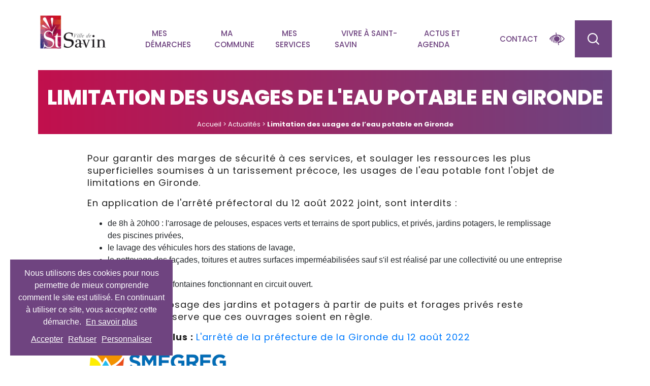

--- FILE ---
content_type: text/html; charset=UTF-8
request_url: https://saint-savin33.fr/actu/limitation-des-usages-de-leau-potable-en-gironde/
body_size: 9054
content:
<!DOCTYPE html>
<html lang="fr-FR" dir="ltr">
<head>
    <meta charset="UTF-8">
    <meta name="viewport" content="width=device-width, initial-scale=1.0">
    <script src="https://www.google.com/recaptcha/api.js" async defer></script>
    <!-- SERP DATA -->
    <title>Mairie de Saint-Savin</title>

    <meta name="description" content="">

    <!-- HUMANS -->
    <link type="text/plain" rel="author" href="https://saint-savin33.fr/wp-content/themes/seppa/humans.txt">
    <link rel="stylesheet" href="//code.jquery.com/ui/1.13.0/themes/base/jquery-ui.css">
    <link rel="stylesheet" href="https://cdn.jsdelivr.net/npm/bootstrap@4.6.0/dist/css/bootstrap.min.css" integrity="sha384-B0vP5xmATw1+K9KRQjQERJvTumQW0nPEzvF6L/Z6nronJ3oUOFUFpCjEUQouq2+l" crossorigin="anonymous">
    <link rel="stylesheet" href="https://saint-savin33.fr/wp-content/themes/seppa/src/css/owl.carousel.min.css">
    <link href="https://cdnjs.cloudflare.com/ajax/libs/font-awesome/5.15.4/css/all.min.css" rel="stylesheet">
    <link rel="stylesheet" href="https://saint-savin33.fr/wp-content/themes/seppa/src/css/main.css">
    <link rel="stylesheet" href="https://saint-savin33.fr/wp-content/themes/seppa/src/css/generated.css">

    <!-- FAVICON -->
    <link rel="shortcut icon" href="https://saint-savin33.fr/wp-content/themes/seppa/src/images/favicon/favicon.ico" type="image/x-icon">
    <!-- TWITTER CARDS -->
    <meta name="twitter:card" content="summary">
    <meta name="twitter:site" content="">
    <meta name="twitter:title" content="">

        <meta name="twitter:image:src" content="https://saint-savin33.fr/wp-content/uploads/2021/10/logo-header.svg">    <meta name="twitter:domain" content="saint-savin33.fr">

    <!-- OPEN GRAPH -->
    <meta property="og:title" content="">
    <meta property="og:type" content="Website">
    <meta property="og:url" content="">
        <meta property="og:image" content="https://saint-savin33.fr/wp-content/uploads/2021/10/logo-header.svg">    <meta property="og:description" content="">
    <meta property="og:locale:locale" content="fr_fr">

    <!-- GEO META -->
    <title>Limitation des usages de l&rsquo;eau potable en Gironde &#8211; Mairie de Saint-Savin</title>
<meta name='robots' content='max-image-preview:large' />
<script type="text/javascript">var cookiesCurrentCampaigns = ["saint-savin"];var cookiesPrefix = "frccn";var cookiesTracking = ["scroll","click","move"];const isLanding = false;const tempCookieID = "kB1gQ0jF-ZGHjZmx5AwRgZwNlAv0jZF0lBP0jZl0mAN=="; </script><link rel="alternate" title="oEmbed (JSON)" type="application/json+oembed" href="https://saint-savin33.fr/wp-json/oembed/1.0/embed?url=https%3A%2F%2Fsaint-savin33.fr%2Factu%2Flimitation-des-usages-de-leau-potable-en-gironde%2F" />
<link rel="alternate" title="oEmbed (XML)" type="text/xml+oembed" href="https://saint-savin33.fr/wp-json/oembed/1.0/embed?url=https%3A%2F%2Fsaint-savin33.fr%2Factu%2Flimitation-des-usages-de-leau-potable-en-gironde%2F&#038;format=xml" />
<style id='wp-img-auto-sizes-contain-inline-css' type='text/css'>
img:is([sizes=auto i],[sizes^="auto," i]){contain-intrinsic-size:3000px 1500px}
/*# sourceURL=wp-img-auto-sizes-contain-inline-css */
</style>
<style id='wp-emoji-styles-inline-css' type='text/css'>

	img.wp-smiley, img.emoji {
		display: inline !important;
		border: none !important;
		box-shadow: none !important;
		height: 1em !important;
		width: 1em !important;
		margin: 0 0.07em !important;
		vertical-align: -0.1em !important;
		background: none !important;
		padding: 0 !important;
	}
/*# sourceURL=wp-emoji-styles-inline-css */
</style>
<style id='wp-block-library-inline-css' type='text/css'>
:root{--wp-block-synced-color:#7a00df;--wp-block-synced-color--rgb:122,0,223;--wp-bound-block-color:var(--wp-block-synced-color);--wp-editor-canvas-background:#ddd;--wp-admin-theme-color:#007cba;--wp-admin-theme-color--rgb:0,124,186;--wp-admin-theme-color-darker-10:#006ba1;--wp-admin-theme-color-darker-10--rgb:0,107,160.5;--wp-admin-theme-color-darker-20:#005a87;--wp-admin-theme-color-darker-20--rgb:0,90,135;--wp-admin-border-width-focus:2px}@media (min-resolution:192dpi){:root{--wp-admin-border-width-focus:1.5px}}.wp-element-button{cursor:pointer}:root .has-very-light-gray-background-color{background-color:#eee}:root .has-very-dark-gray-background-color{background-color:#313131}:root .has-very-light-gray-color{color:#eee}:root .has-very-dark-gray-color{color:#313131}:root .has-vivid-green-cyan-to-vivid-cyan-blue-gradient-background{background:linear-gradient(135deg,#00d084,#0693e3)}:root .has-purple-crush-gradient-background{background:linear-gradient(135deg,#34e2e4,#4721fb 50%,#ab1dfe)}:root .has-hazy-dawn-gradient-background{background:linear-gradient(135deg,#faaca8,#dad0ec)}:root .has-subdued-olive-gradient-background{background:linear-gradient(135deg,#fafae1,#67a671)}:root .has-atomic-cream-gradient-background{background:linear-gradient(135deg,#fdd79a,#004a59)}:root .has-nightshade-gradient-background{background:linear-gradient(135deg,#330968,#31cdcf)}:root .has-midnight-gradient-background{background:linear-gradient(135deg,#020381,#2874fc)}:root{--wp--preset--font-size--normal:16px;--wp--preset--font-size--huge:42px}.has-regular-font-size{font-size:1em}.has-larger-font-size{font-size:2.625em}.has-normal-font-size{font-size:var(--wp--preset--font-size--normal)}.has-huge-font-size{font-size:var(--wp--preset--font-size--huge)}.has-text-align-center{text-align:center}.has-text-align-left{text-align:left}.has-text-align-right{text-align:right}.has-fit-text{white-space:nowrap!important}#end-resizable-editor-section{display:none}.aligncenter{clear:both}.items-justified-left{justify-content:flex-start}.items-justified-center{justify-content:center}.items-justified-right{justify-content:flex-end}.items-justified-space-between{justify-content:space-between}.screen-reader-text{border:0;clip-path:inset(50%);height:1px;margin:-1px;overflow:hidden;padding:0;position:absolute;width:1px;word-wrap:normal!important}.screen-reader-text:focus{background-color:#ddd;clip-path:none;color:#444;display:block;font-size:1em;height:auto;left:5px;line-height:normal;padding:15px 23px 14px;text-decoration:none;top:5px;width:auto;z-index:100000}html :where(.has-border-color){border-style:solid}html :where([style*=border-top-color]){border-top-style:solid}html :where([style*=border-right-color]){border-right-style:solid}html :where([style*=border-bottom-color]){border-bottom-style:solid}html :where([style*=border-left-color]){border-left-style:solid}html :where([style*=border-width]){border-style:solid}html :where([style*=border-top-width]){border-top-style:solid}html :where([style*=border-right-width]){border-right-style:solid}html :where([style*=border-bottom-width]){border-bottom-style:solid}html :where([style*=border-left-width]){border-left-style:solid}html :where(img[class*=wp-image-]){height:auto;max-width:100%}:where(figure){margin:0 0 1em}html :where(.is-position-sticky){--wp-admin--admin-bar--position-offset:var(--wp-admin--admin-bar--height,0px)}@media screen and (max-width:600px){html :where(.is-position-sticky){--wp-admin--admin-bar--position-offset:0px}}

/*# sourceURL=wp-block-library-inline-css */
</style><style id='global-styles-inline-css' type='text/css'>
:root{--wp--preset--aspect-ratio--square: 1;--wp--preset--aspect-ratio--4-3: 4/3;--wp--preset--aspect-ratio--3-4: 3/4;--wp--preset--aspect-ratio--3-2: 3/2;--wp--preset--aspect-ratio--2-3: 2/3;--wp--preset--aspect-ratio--16-9: 16/9;--wp--preset--aspect-ratio--9-16: 9/16;--wp--preset--gradient--vivid-cyan-blue-to-vivid-purple: linear-gradient(135deg,rgb(6,147,227) 0%,rgb(155,81,224) 100%);--wp--preset--gradient--light-green-cyan-to-vivid-green-cyan: linear-gradient(135deg,rgb(122,220,180) 0%,rgb(0,208,130) 100%);--wp--preset--gradient--luminous-vivid-amber-to-luminous-vivid-orange: linear-gradient(135deg,rgb(252,185,0) 0%,rgb(255,105,0) 100%);--wp--preset--gradient--luminous-vivid-orange-to-vivid-red: linear-gradient(135deg,rgb(255,105,0) 0%,rgb(207,46,46) 100%);--wp--preset--gradient--very-light-gray-to-cyan-bluish-gray: linear-gradient(135deg,rgb(238,238,238) 0%,rgb(169,184,195) 100%);--wp--preset--gradient--cool-to-warm-spectrum: linear-gradient(135deg,rgb(74,234,220) 0%,rgb(151,120,209) 20%,rgb(207,42,186) 40%,rgb(238,44,130) 60%,rgb(251,105,98) 80%,rgb(254,248,76) 100%);--wp--preset--gradient--blush-light-purple: linear-gradient(135deg,rgb(255,206,236) 0%,rgb(152,150,240) 100%);--wp--preset--gradient--blush-bordeaux: linear-gradient(135deg,rgb(254,205,165) 0%,rgb(254,45,45) 50%,rgb(107,0,62) 100%);--wp--preset--gradient--luminous-dusk: linear-gradient(135deg,rgb(255,203,112) 0%,rgb(199,81,192) 50%,rgb(65,88,208) 100%);--wp--preset--gradient--pale-ocean: linear-gradient(135deg,rgb(255,245,203) 0%,rgb(182,227,212) 50%,rgb(51,167,181) 100%);--wp--preset--gradient--electric-grass: linear-gradient(135deg,rgb(202,248,128) 0%,rgb(113,206,126) 100%);--wp--preset--gradient--midnight: linear-gradient(135deg,rgb(2,3,129) 0%,rgb(40,116,252) 100%);--wp--preset--font-size--small: 13px;--wp--preset--font-size--medium: 20px;--wp--preset--font-size--large: 36px;--wp--preset--font-size--x-large: 42px;--wp--preset--spacing--20: 0.44rem;--wp--preset--spacing--30: 0.67rem;--wp--preset--spacing--40: 1rem;--wp--preset--spacing--50: 1.5rem;--wp--preset--spacing--60: 2.25rem;--wp--preset--spacing--70: 3.38rem;--wp--preset--spacing--80: 5.06rem;--wp--preset--shadow--natural: 6px 6px 9px rgba(0, 0, 0, 0.2);--wp--preset--shadow--deep: 12px 12px 50px rgba(0, 0, 0, 0.4);--wp--preset--shadow--sharp: 6px 6px 0px rgba(0, 0, 0, 0.2);--wp--preset--shadow--outlined: 6px 6px 0px -3px rgb(255, 255, 255), 6px 6px rgb(0, 0, 0);--wp--preset--shadow--crisp: 6px 6px 0px rgb(0, 0, 0);}:where(.is-layout-flex){gap: 0.5em;}:where(.is-layout-grid){gap: 0.5em;}body .is-layout-flex{display: flex;}.is-layout-flex{flex-wrap: wrap;align-items: center;}.is-layout-flex > :is(*, div){margin: 0;}body .is-layout-grid{display: grid;}.is-layout-grid > :is(*, div){margin: 0;}:where(.wp-block-columns.is-layout-flex){gap: 2em;}:where(.wp-block-columns.is-layout-grid){gap: 2em;}:where(.wp-block-post-template.is-layout-flex){gap: 1.25em;}:where(.wp-block-post-template.is-layout-grid){gap: 1.25em;}.has-vivid-cyan-blue-to-vivid-purple-gradient-background{background: var(--wp--preset--gradient--vivid-cyan-blue-to-vivid-purple) !important;}.has-light-green-cyan-to-vivid-green-cyan-gradient-background{background: var(--wp--preset--gradient--light-green-cyan-to-vivid-green-cyan) !important;}.has-luminous-vivid-amber-to-luminous-vivid-orange-gradient-background{background: var(--wp--preset--gradient--luminous-vivid-amber-to-luminous-vivid-orange) !important;}.has-luminous-vivid-orange-to-vivid-red-gradient-background{background: var(--wp--preset--gradient--luminous-vivid-orange-to-vivid-red) !important;}.has-very-light-gray-to-cyan-bluish-gray-gradient-background{background: var(--wp--preset--gradient--very-light-gray-to-cyan-bluish-gray) !important;}.has-cool-to-warm-spectrum-gradient-background{background: var(--wp--preset--gradient--cool-to-warm-spectrum) !important;}.has-blush-light-purple-gradient-background{background: var(--wp--preset--gradient--blush-light-purple) !important;}.has-blush-bordeaux-gradient-background{background: var(--wp--preset--gradient--blush-bordeaux) !important;}.has-luminous-dusk-gradient-background{background: var(--wp--preset--gradient--luminous-dusk) !important;}.has-pale-ocean-gradient-background{background: var(--wp--preset--gradient--pale-ocean) !important;}.has-electric-grass-gradient-background{background: var(--wp--preset--gradient--electric-grass) !important;}.has-midnight-gradient-background{background: var(--wp--preset--gradient--midnight) !important;}.has-small-font-size{font-size: var(--wp--preset--font-size--small) !important;}.has-medium-font-size{font-size: var(--wp--preset--font-size--medium) !important;}.has-large-font-size{font-size: var(--wp--preset--font-size--large) !important;}.has-x-large-font-size{font-size: var(--wp--preset--font-size--x-large) !important;}
/*# sourceURL=global-styles-inline-css */
</style>

<style id='classic-theme-styles-inline-css' type='text/css'>
/*! This file is auto-generated */
.wp-block-button__link{color:#fff;background-color:#32373c;border-radius:9999px;box-shadow:none;text-decoration:none;padding:calc(.667em + 2px) calc(1.333em + 2px);font-size:1.125em}.wp-block-file__button{background:#32373c;color:#fff;text-decoration:none}
/*# sourceURL=/wp-includes/css/classic-themes.min.css */
</style>
<script type="text/javascript" src="https://saint-savin33.fr/wp-content/themes/seppa/include/function/Tracking/javascript/cookies.js?ver=822d4764b5f70828fbd112fa98e0dc49" id="cookies_js-js"></script>
<link rel="https://api.w.org/" href="https://saint-savin33.fr/wp-json/" /><link rel="alternate" title="JSON" type="application/json" href="https://saint-savin33.fr/wp-json/wp/v2/type-form-actus/4487" /><link rel="EditURI" type="application/rsd+xml" title="RSD" href="https://saint-savin33.fr/xmlrpc.php?rsd" />

<link rel="canonical" href="https://saint-savin33.fr/actu/limitation-des-usages-de-leau-potable-en-gironde/" />
<link rel='shortlink' href='https://saint-savin33.fr/?p=4487' />
<script type="application/ld+json">{"@context":"https:\/\/schema.org","@type":"Organization","description":"Office de tourisme d'Andernos","logo":"https:\/\/saint-savin33.fr\/wp-content\/uploads\/2021\/10\/logo-header.svg","telephone":"+33557589595","contactPoint":{"@type":"ContactPoint","contactType":"customer support","telephone":"+33557589595"}}</script>    <script
  src="https://code.jquery.com/jquery-3.6.0.js"></script>
    <script src="https://cdn.jsdelivr.net/npm/bootstrap@4.6.0/dist/js/bootstrap.bundle.min.js" integrity="sha384-Piv4xVNRyMGpqkS2by6br4gNJ7DXjqk09RmUpJ8jgGtD7zP9yug3goQfGII0yAns" crossorigin="anonymous"></script>
    <script src="https://code.jquery.com/ui/1.13.0/jquery-ui.js"></script>
    <script src="//ajax.googleapis.com/ajax/libs/jqueryui/1.11.4/i18n/jquery-ui-i18n.min.js"></script>
    <script src="https://saint-savin33.fr/wp-content/themes/seppa/src/javascript/owl.carousel.min.js"></script>
    <script src="https://saint-savin33.fr/wp-content/themes/seppa/src/javascript/main.js"></script>
</head>
<body>
<noscript><iframe src="https://www.googletagmanager.com/ns.html?id=GTM-P3V8PS4"
height="0" width="0" style="display:none;visibility:hidden"></iframe></noscript>
    <header class="header container-fluid">
    <div class="row">
        <div class="col-12">
            <div class="nav-top">
    <a href="https://saint-savin33.fr" class="logoBox">
        <img src="https://saint-savin33.fr/wp-content/uploads/2021/10/logo-header.svg" alt="">
    </a>
    <div class="nav-right-container d-none d-lg-block">
        <div id="navButtons">
            <nav class="nav"><ul id="menu-menu-principal" class="first-level"><li class='li-first-level'><a href="#">Mes démarches</a><ul class='second-level'>
<li><a href="https://saint-savin33.fr/le-portail-famille-de-saint-savin/">Portail famille de Saint-Savin</a></li>
<li><a href="https://saint-savin33.fr/administratives/">Administratives</a></li>
<li><a href="https://saint-savin33.fr/etat-civil/">Etat civil</a></li>
<li><a href="https://saint-savin33.fr/demarches-mariages-et-pacs/">Unions et cérémonies</a></li>
<li><a href="https://saint-savin33.fr/citoyennete-et-elections/">Citoyenneté et élections</a></li>
<li><a href="https://saint-savin33.fr/demarches-urbanisme/">Urbanisme</a></li>
<li><a href="https://saint-savin33.fr/demarches-demandes-de-medailles-du-travail/">Demande de médailles d’honneur</a></li>
<li><a href="https://saint-savin33.fr/cimetiere/">Cimetière</a></li>
<li><a href="https://saint-savin33.fr/administratives/demarches-avec-france-services/">Démarches avec France Services</a></li>
<li><a href="https://saint-savin33.fr/mise-a-jour-des-annuaires-associations-entreprises-artisans-commercants/">Mise à jour des annuaires associations, entreprises, artisans et commerçants</a></li>
</ul>
</li>
<li class='li-first-level'><a href="#">Ma commune</a><ul class='second-level'>
<li><a href="https://saint-savin33.fr/conseil-municipal/">Conseil municipal</a></li>
<li><a href="https://saint-savin33.fr/service-administratifs-et-police-municipale/">Services de la Mairie, écoles et police municipale</a></li>
<li><a href="https://saint-savin33.fr/sorties-et-loisirs/bibliotheque-de-saint-savin/">Bibliothèque</a></li>
<li><a href="https://saint-savin33.fr/sorties-et-loisirs/centre-culturel-de-saint-savin/">Centre culturel</a></li>
<li><a href="https://saint-savin33.fr/partenaires/">Partenaires</a></li>
<li><a href="https://saint-savin33.fr/publications/">Publications</a></li>
<li><a href="https://saint-savin33.fr/plan-commune/">Plan de la Commune et infrastructures</a></li>
<li><a href="https://saint-savin33.fr/connaitre-saint-savin/">Connaître Saint-Savin</a></li>
<li><a href="https://saint-savin33.fr/marches-publics/">Marchés publics</a></li>
</ul>
</li>
<li class='li-first-level'><a href="#">Mes services</a><ul class='second-level'>
<li><a href="https://saint-savin33.fr/jeunesse/">Vie scolaire</a></li>
<li><a href="https://saint-savin33.fr/temps-periscolaires/">Temps périscolaires</a></li>
<li><a href="https://saint-savin33.fr/accueil-jeunesse/">Jeunesse</a></li>
<li><a href="https://saint-savin33.fr/action-sociale/">Vie sociale</a></li>
<li><a href="https://saint-savin33.fr/urbanisme/">Services en Urbanisme</a></li>
<li><a href="https://saint-savin33.fr/environnement/">Environnement et cadre de vie</a></li>
<li><a href="https://saint-savin33.fr/tranquillite/">Sécurité</a></li>
</ul>
</li>
<li class='li-first-level'><a href="#">Vivre à Saint-savin</a><ul class='second-level'>
<li><a href="https://saint-savin33.fr/sorties-et-loisirs/">Sorties et loisirs</a></li>
<li><a href="https://saint-savin33.fr/salles-et-materiels-commune/">Salles et matériels mis à disposition</a></li>
<li><a href="https://saint-savin33.fr/annuaires/annuaires-des-associations/">Annuaire des associations</a></li>
<li><a href="https://saint-savin33.fr/annuaires/annuaire-artisans/">Annuaire des artisans</a></li>
<li><a href="https://saint-savin33.fr/annuaires/annuaire-des-commercants/">Annuaire des commerçants</a></li>
<li><a href="https://saint-savin33.fr/annuaires/annuaire-des-entreprises/">Annuaire des entreprises</a></li>
<li><a href="https://saint-savin33.fr/annuaires/annuaire-touristique/">Annuaire touristique</a></li>
<li><a href="https://saint-savin33.fr/annuaires/annuaire-sante/">Annuaire santé Saint-Savin</a></li>
<li><a href="https://saint-savin33.fr/annuaires/numeros-utiles/">Annuaire numéros utiles</a></li>
</ul>
</li>
<li class='li-first-level'><a href="#">Actus et agenda</a><ul class='second-level'>
<li><a href="https://saint-savin33.fr/actualites/">Actualités</a></li>
<li><a href="https://saint-savin33.fr/agenda/">Agenda</a></li>
</ul>
</li>
<li class='li-first-level'><a href="https://saint-savin33.fr/contact/">Contact</a></li>
</ul></nav>             <div id="actionButtonsContainer">
                <a class="btn-rgaa"><span><img src="https://saint-savin33.fr/wp-content/themes/seppa/src/svg/rgaa-icon.svg" /></span></a>
                <a class="btn-search"><img src="https://saint-savin33.fr/wp-content/themes/seppa/src/svg/loupe.svg" /></a>
                <div class="searchContainer">
                    <form id="searchform" class="search-form" method="get" action="https://saint-savin33.fr/">
    <input type="text" class="search-field" name="s" placeholder="Votre recherche" value="">
    <button class="btn btn-secondary" type="submit">Rechercher</button>
</form>                </div>
            </div>
        </div>
    </div>
     <div class="nav-mobile d-flex d-lg-none">
        <a id="searchMobile"><img src="https://saint-savin33.fr/wp-content/themes/seppa/src/svg/loupe.svg" /></a>
        <a id="menuMobile"><img src="https://saint-savin33.fr/wp-content/themes/seppa/src/svg/burger.svg" /></a>
    </div>
    <div class="nav-mobile-wrapper">
        <div class="nav-mobile-container">
            <div class="nav-mobile-close">
                <a id="closeMobile"><img src="https://saint-savin33.fr/wp-content/themes/seppa/src/svg/close.svg" /></a>
            </div>
            <div class="nav-mobile-content">
                <nav class="nav"><ul id="menu-mobile" class="first-level"><li class='li-first-level'><a href="#">Mes démarches</a><ul class='second-level'>
<li><a href="https://saint-savin33.fr/le-portail-famille-de-saint-savin/">Portail famille de Saint-Savin</a></li>
<li><a href="https://saint-savin33.fr/administratives/">Administratives</a></li>
<li><a href="https://saint-savin33.fr/etat-civil/">Etat civil</a></li>
<li><a href="https://saint-savin33.fr/demarches-mariages-et-pacs/">Unions et cérémonies</a></li>
<li><a href="https://saint-savin33.fr/citoyennete-et-elections/">Citoyenneté et élections</a></li>
<li><a href="https://saint-savin33.fr/demarches-urbanisme/">Urbanisme</a></li>
<li><a href="https://saint-savin33.fr/demarches-demandes-de-medailles-du-travail/">Demande de médailles d’honneur</a></li>
<li><a href="https://saint-savin33.fr/cimetiere/">Cimetière</a></li>
<li><a href="https://saint-savin33.fr/administratives/demarches-avec-france-services/">Démarches avec France Services</a></li>
<li><a href="https://saint-savin33.fr/mise-a-jour-des-annuaires-associations-entreprises-artisans-commercants/">Mise à jour des annuaires associations, entreprises, artisans et commerçants</a></li>
</ul>
</li>
<li class='li-first-level'><a href="#">Ma commune</a><ul class='second-level'>
<li><a href="https://saint-savin33.fr/conseil-municipal/">Conseil municipal</a></li>
<li><a href="https://saint-savin33.fr/service-administratifs-et-police-municipale/">Services de la Mairie, écoles et police municipale</a></li>
<li><a href="https://saint-savin33.fr/sorties-et-loisirs/bibliotheque-de-saint-savin/">Bibliothèque</a></li>
<li><a href="https://saint-savin33.fr/sorties-et-loisirs/centre-culturel-de-saint-savin/">Centre culturel</a></li>
<li><a href="https://saint-savin33.fr/partenaires/">Partenaires</a></li>
<li><a href="https://saint-savin33.fr/publications/">Publications</a></li>
<li><a href="https://saint-savin33.fr/plan-commune/">Plan de la Commune et infrastructures</a></li>
<li><a href="https://saint-savin33.fr/connaitre-saint-savin/">Connaître Saint-Savin</a></li>
<li><a href="https://saint-savin33.fr/marches-publics/">Marchés publics</a></li>
</ul>
</li>
<li class='li-first-level'><a href="#">Mes services</a><ul class='second-level'>
<li><a href="https://saint-savin33.fr/jeunesse/">Vie scolaire</a></li>
<li><a href="https://saint-savin33.fr/temps-periscolaires/">Temps périscolaires</a></li>
<li><a href="https://saint-savin33.fr/accueil-jeunesse/">Jeunesse</a></li>
<li><a href="https://saint-savin33.fr/action-sociale/">Vie sociale</a></li>
<li><a href="https://saint-savin33.fr/urbanisme/">Services en Urbanisme</a></li>
<li><a href="https://saint-savin33.fr/environnement/">Environnement et cadre de vie</a></li>
<li><a href="https://saint-savin33.fr/tranquillite/">Sécurité</a></li>
</ul>
</li>
<li class='li-first-level'><a href="#">Vivre à Saint-savin</a><ul class='second-level'>
<li><a href="https://saint-savin33.fr/sorties-et-loisirs/">Sorties et loisirs</a></li>
<li><a href="https://saint-savin33.fr/salles-et-materiels-commune/">Salles et matériels mis à disposition</a></li>
<li><a href="https://saint-savin33.fr/annuaires/annuaires-des-associations/">Annuaire des associations</a></li>
<li><a href="https://saint-savin33.fr/annuaires/annuaire-artisans/">Annuaire des artisans</a></li>
<li><a href="https://saint-savin33.fr/annuaires/annuaire-des-commercants/">Annuaire des commerçants</a></li>
<li><a href="https://saint-savin33.fr/annuaires/annuaire-des-entreprises/">Annuaire des entreprises</a></li>
<li><a href="https://saint-savin33.fr/annuaires/annuaire-touristique/">Annuaire touristique</a></li>
<li><a href="https://saint-savin33.fr/annuaires/annuaire-sante/">Annuaire santé Saint-Savin</a></li>
<li><a href="https://saint-savin33.fr/annuaires/numeros-utiles/">Annuaire numéros utiles</a></li>
</ul>
</li>
<li class='li-first-level'><a href="#">Actus et agenda</a><ul class='second-level'>
<li><a href="https://saint-savin33.fr/actualites/">Actualités</a></li>
<li><a href="https://saint-savin33.fr/agenda/">Agenda</a></li>
</ul>
</li>
<li class='li-first-level'><a href="https://saint-savin33.fr/contact/">Contact</a></li>
</ul></nav>            </div>
        </div>
    </div>
</div>

<script>
    $(function(){

        var btnMobile = $('#menuMobile');
        var $el = $('header');

        var liMobile = $('#menu-mobile > li');

        var searchBtn = $('.btn-search');

        btnMobile.on('click', function(){
            var bottomEl = ($el.offset().top + $el.outerHeight(true));
            $(this).toggleClass('active');
            $('.nav-mobile-wrapper').css('top', bottomEl).toggleClass('active');
            $('body').toggleClass('overflowHidden');
        });

        liMobile.on('click', function(){
            $(this).toggleClass('active');
            $(this).find('ul.second-level').toggleClass('active');
        });

        searchBtn.on('click', function(){
            $('.searchContainer').toggleClass('active');
        });

        var accessibilityPanel = $('#pojo-a11y-toolbar');
        var rgaaBtn = $('.btn-rgaa');

        rgaaBtn.on('click', function(){
            accessibilityPanel.toggleClass('pojo-a11y-toolbar-open');
        });

    });
</script>        </div>
    </div>
</header>        
        <main id="main" class="actualites">
            
<section class="">
    

<div class="topContent">
    <h1>Limitation des usages de l'eau potable en Gironde</h1>
    <div id="crumbs"><a href="https://saint-savin33.fr">Accueil</a> > <a href="https://saint-savin33.fr/actu/">Actualités</a> > <span class="current">Limitation des usages de l&rsquo;eau potable en Gironde</span></div></div></section>

<section class="singleActusWrapper">
    <div class="row">
        <div class="col-12 col-xl-10 offset-xl-1">
            <p>Pour garantir des marges de sécurité à ces services, et soulager les ressources les plus superficielles soumises à un tarissement précoce, les usages de l'eau potable font l'objet de limitations en Gironde.</p>

<p>En application de l'arrêté préfectoral du 12 août 2022 joint, sont interdits :</p>
<ul>
 	<li>de 8h à 20h00 : l'arrosage de pelouses, espaces verts et terrains de sport publics, et privés, jardins potagers, le remplissage des piscines privées,</li>
 	<li>le lavage des véhicules hors des stations de lavage,</li>
 	<li>le nettoyage des façades, toitures et autres surfaces imperméabilisées sauf s'il est réalisé par une collectivité ou une entreprise spécialisée ;</li>
 	<li>l'alimentation des fontaines fonctionnant en circuit ouvert.</li>
</ul>

<p>A noter que l'arrosage des jardins et potagers à partir de puits et forages privés reste possible, sous réserve que ces ouvrages soient en règle.</p>

<p><strong> Pour en savoir plus : </strong><a href="https://www.gironde.gouv.fr/content/download/62562/417891/file/AP_SEN-2022-08-12-168_12-08-22-1.pdf">L'arrêté de la préfecture de la Gironde du 12 août 2022</a></p>            <img src="https://saint-savin33.fr/wp-content/uploads/2022/08/Logo_Smegreg.png" class="singleThumbnail" alt="">
        </div>
    </div>
</section>


         </main>

        
<footer class="footer">
    <div class="row">
        <div class="col-6 col-lg-2">
            <div class="logo">
                <img src="https://saint-savin33.fr/wp-content/uploads/2021/11/UUCLgU7qByHPTh6.png" class='w-50' alt="">
            </div>
            <div class="adresse">
                <p>Mairie de Saint-Savin<br />
1 place de la Mairie<br />
33920 Saint-Savin</p>
            </div>
            <div class="telephone">
                05 57 58 95 95            </div>
        </div>
        <div class="col-12 col-lg-3 d-none d-lg-block">
            <div class="horaires">
                <p>HORAIRES</p>
                <p class="p1">Du lundi au vendredi  de 8h30 à 12h30 (le mardi 12h)/et de 14h à 18h</p>
<p class="p1">Urbanisme : Lundi 14h-18h/Mardi 8h30-12h/Mercredi-Jeudi 8h30-12h30/14h-18h (Jeudi 17h)/Vendredi 8h30-12h30/14h-16h</p>
            </div>
        </div>
        <div class="col-12 col-lg-4 d-none d-lg-block">
            <div class="liens">
                                        <a href="http://www.tipi.budget.gouv.fr/" target="_blank">Paiement factures scolaires par TIPI</a>
                                            <a href="https://saint-savin33.fr/mentions-legales/" target="_blank">Mentions légales</a>
                                </div>
        </div>
        <div class="col-6 col-lg-3 d-flex align-items-lg-center align-items-start justify-content-end reseaux">
                                    <a href="https://www.facebook.com/evenementiels.stsavin33/" class=""><i class="fab fa-facebook-f" aria-hidden="true"></i></a>
                        </div>
    </div>
</footer>
<div class="mentions">
    <p>© 2026 Mairie de Saint-Savin</p>
</div>
<script type="speculationrules">
{"prefetch":[{"source":"document","where":{"and":[{"href_matches":"/*"},{"not":{"href_matches":["/wp-*.php","/wp-admin/*","/wp-content/uploads/*","/wp-content/*","/wp-content/plugins/*","/wp-content/themes/seppa/*","/*\\?(.+)"]}},{"not":{"selector_matches":"a[rel~=\"nofollow\"]"}},{"not":{"selector_matches":".no-prefetch, .no-prefetch a"}}]},"eagerness":"conservative"}]}
</script>
			<script>
				const registerAllyAction = () => {
					if ( ! window?.elementorAppConfig?.hasPro || ! window?.elementorFrontend?.utils?.urlActions ) {
						return;
					}

					elementorFrontend.utils.urlActions.addAction( 'allyWidget:open', () => {
						if (window?.ea11yWidget?.widget?.open) {
							return window.ea11yWidget.widget.isOpen()
								? window.ea11yWidget.widget.close()
								: window.ea11yWidget.widget.open();
						}
					} );
				};

				const waitingLimit = 30;
				let retryCounter = 0;

				const waitForElementorPro = () => {
					return new Promise( ( resolve ) => {
						const intervalId = setInterval( () => {
							if ( retryCounter === waitingLimit ) {
								resolve( null );
							}

							retryCounter++;

							if ( window.elementorFrontend && window?.elementorFrontend?.utils?.urlActions ) {
								clearInterval( intervalId );
								resolve( window.elementorFrontend );
							}
								}, 100 ); // Check every 100 milliseconds for availability of elementorFrontend
					});
				};

				waitForElementorPro().then( () => { registerAllyAction(); });
			</script>
			<script id="wp-emoji-settings" type="application/json">
{"baseUrl":"https://s.w.org/images/core/emoji/17.0.2/72x72/","ext":".png","svgUrl":"https://s.w.org/images/core/emoji/17.0.2/svg/","svgExt":".svg","source":{"concatemoji":"https://saint-savin33.fr/wp-includes/js/wp-emoji-release.min.js?ver=822d4764b5f70828fbd112fa98e0dc49"}}
</script>
<script type="module">
/* <![CDATA[ */
/*! This file is auto-generated */
const a=JSON.parse(document.getElementById("wp-emoji-settings").textContent),o=(window._wpemojiSettings=a,"wpEmojiSettingsSupports"),s=["flag","emoji"];function i(e){try{var t={supportTests:e,timestamp:(new Date).valueOf()};sessionStorage.setItem(o,JSON.stringify(t))}catch(e){}}function c(e,t,n){e.clearRect(0,0,e.canvas.width,e.canvas.height),e.fillText(t,0,0);t=new Uint32Array(e.getImageData(0,0,e.canvas.width,e.canvas.height).data);e.clearRect(0,0,e.canvas.width,e.canvas.height),e.fillText(n,0,0);const a=new Uint32Array(e.getImageData(0,0,e.canvas.width,e.canvas.height).data);return t.every((e,t)=>e===a[t])}function p(e,t){e.clearRect(0,0,e.canvas.width,e.canvas.height),e.fillText(t,0,0);var n=e.getImageData(16,16,1,1);for(let e=0;e<n.data.length;e++)if(0!==n.data[e])return!1;return!0}function u(e,t,n,a){switch(t){case"flag":return n(e,"\ud83c\udff3\ufe0f\u200d\u26a7\ufe0f","\ud83c\udff3\ufe0f\u200b\u26a7\ufe0f")?!1:!n(e,"\ud83c\udde8\ud83c\uddf6","\ud83c\udde8\u200b\ud83c\uddf6")&&!n(e,"\ud83c\udff4\udb40\udc67\udb40\udc62\udb40\udc65\udb40\udc6e\udb40\udc67\udb40\udc7f","\ud83c\udff4\u200b\udb40\udc67\u200b\udb40\udc62\u200b\udb40\udc65\u200b\udb40\udc6e\u200b\udb40\udc67\u200b\udb40\udc7f");case"emoji":return!a(e,"\ud83e\u1fac8")}return!1}function f(e,t,n,a){let r;const o=(r="undefined"!=typeof WorkerGlobalScope&&self instanceof WorkerGlobalScope?new OffscreenCanvas(300,150):document.createElement("canvas")).getContext("2d",{willReadFrequently:!0}),s=(o.textBaseline="top",o.font="600 32px Arial",{});return e.forEach(e=>{s[e]=t(o,e,n,a)}),s}function r(e){var t=document.createElement("script");t.src=e,t.defer=!0,document.head.appendChild(t)}a.supports={everything:!0,everythingExceptFlag:!0},new Promise(t=>{let n=function(){try{var e=JSON.parse(sessionStorage.getItem(o));if("object"==typeof e&&"number"==typeof e.timestamp&&(new Date).valueOf()<e.timestamp+604800&&"object"==typeof e.supportTests)return e.supportTests}catch(e){}return null}();if(!n){if("undefined"!=typeof Worker&&"undefined"!=typeof OffscreenCanvas&&"undefined"!=typeof URL&&URL.createObjectURL&&"undefined"!=typeof Blob)try{var e="postMessage("+f.toString()+"("+[JSON.stringify(s),u.toString(),c.toString(),p.toString()].join(",")+"));",a=new Blob([e],{type:"text/javascript"});const r=new Worker(URL.createObjectURL(a),{name:"wpTestEmojiSupports"});return void(r.onmessage=e=>{i(n=e.data),r.terminate(),t(n)})}catch(e){}i(n=f(s,u,c,p))}t(n)}).then(e=>{for(const n in e)a.supports[n]=e[n],a.supports.everything=a.supports.everything&&a.supports[n],"flag"!==n&&(a.supports.everythingExceptFlag=a.supports.everythingExceptFlag&&a.supports[n]);var t;a.supports.everythingExceptFlag=a.supports.everythingExceptFlag&&!a.supports.flag,a.supports.everything||((t=a.source||{}).concatemoji?r(t.concatemoji):t.wpemoji&&t.twemoji&&(r(t.twemoji),r(t.wpemoji)))});
//# sourceURL=https://saint-savin33.fr/wp-includes/js/wp-emoji-loader.min.js
/* ]]> */
</script>
</body>
</html>

--- FILE ---
content_type: text/html; charset=UTF-8
request_url: https://saint-savin33.fr/wp-content/themes/seppa/include/function/Tracking/Templates/banner-colors.php
body_size: 350
content:

.cookiebar {
    background-color: #6f4480  !important;
    color: #fff !important;
}
.cookiebar button[type='button'] {
    color: #fff !important;
}
.cookiebar a {
    color: #fff !important;
}
.cookiebar p {
    color: #fff !important;
}
  
.cookiebox {
    color: #09375B !important;
}
.cookiebox-inner {
    border: solid 0.3rem #09375B !important;
    background-color: #fff !important;
}
.cookiebox-heading {
    background-color: #09375B !important;
}
.cookiebox-heading h3 {
    margin: 0 !important;
    color: #fff !important;
}
.cookiebox-close svg {
    fill: #fff !important;
}
.cookiebox-content a {
    color: #09375B !important;
}
.cookiebox-content p {
    color: #09375B !important;
}
.cookiebox-node p {
    color: #09375B !important;
}
.cookiebox-node input[type='checkbox']:checked + label span:first-child {
    color: #fff !important;
}
.cookiebox-node input[type='checkbox']:checked + label span:nth-child(2) {
    color: #09375B !important;
}
.cookiebox-submit button[type='submit'] {
    border: solid 0.1rem #09375B !important;
    background: #fff !important;
    color: #09375B !important;
}
.cookiebox-submit button[type='submit']:hover, .cookiebox-submit button[type='submit']:focus {
    background-color: #09375B !important;
    color: #fff !important;
}
.cookiebox-toggle {
    border: solid 0.1rem #09375B !important;
}
.cookiebox-toggle::before {
    border: solid 0.1rem #09375B !important;
    background-color: #09375B !important;
}
.cookiebox-toggle span {
    color: #09375B !important;
}
.cookiebox-toggle span:nth-child(2) {
    color: #fff !important;
}

--- FILE ---
content_type: text/css
request_url: https://saint-savin33.fr/wp-content/themes/seppa/src/css/generated.css
body_size: 1568
content:
main.generic{
    padding: 0 75px;
}

@media screen and (max-width: 767px) {
    main.generic{
        padding: 0 15px;
    }    
}

.rowContainer {
    display: flex;
    justify-content: start;
}

.generated h2, .generated h3, .generated h4, .generated h5, .generated h6{
    font-family: "Poppins";
    font-weight: 800;
    /* margin-bottom: 0;
    margin-top: 0; */
}

.generated strong{
    font-family: 'Poppins';
    font-weight: bold;
}

.generated a:not(.btn, .toggle-title){
    font-family: 'Poppins';
    font-weight: 400;
    color: #b1496d;
    font-size: 16px;
    line-height: 28px;
    margin-top: 0;
    text-decoration: underline;
}

.titleFleur {
    font-family: "Roboto" !important;
    font-weight: bold;
    font-size: 32px;
}

.aligncenter {
    clear: both;
    margin: 0 auto;
    display: block;
}

.anchorMenu {
    display: flex;
    flex-direction: column;
    flex: 1 0 20%;
    height: auto;
}

.stickyMenu{
    position: sticky;
    top: 60px;
}

.anchorMenu a{
    font-family: 'Poppins';
    font-size: 15px;
    line-height: 18px;
    color: #6f4480;
    padding-bottom: 5px;
    padding-top: 15px;
    position: relative;
    padding-left: 30px;
    display: flex;
    align-items: center;
}

.anchorMenu a.active::before{
    content: '';
    background: #6f4480;
    border: solid 1px #6f4480;
    height: 9px;
    width: 9px;
    border-radius: 100%;
    position: absolute;
    left: 0;
}

.anchorMenu a::before{
    content: '';
    background: transparent;
    border: solid 1px #6f4480;
    height: 9px;
    width: 9px;
    border-radius: 100%;
    position: absolute;
    left: 0;
}

.anchorMenu a.active{
    color: #6f4480;
    font-weight: bold;
}

di{
    border: solid 1px;
    padding: 40px !important;
    margin-top: 40px !important;
    position: relative;
}

di::before{
    content: url('../svg/doubletriange-bloc.svg');
    width: 67px;
    height: 40px;
    position: absolute;
    top: -20px;
    left: 50%;
    transform: translateX(-50%);
}

.generated ul{
    list-style: none;
    padding-left: 0;
    margin-bottom: 0;
}

.generated li{
    position: relative;
    padding-left: 25px;
    font-family: 'Poppins';
    color: #232323;
    font-size: 16px;
    line-height: 22px;
    padding-bottom: 1% !important;
}

.generated li p{
    margin-bottom: 0;
}

.generated li::before{
    content: '';
    height: 15px;
    width: 15px;
    background-color: #b1496d;
    left: 0;
    position: absolute;
    top: 3px;
}

di h1, di h2, di h3, di h4{
    font-family: 'Poppins';
    font-weight: 800;
    font-size: 20px;
    width: auto;
    display: inline;
}

di p{
    color: inherit;
    margin-bottom: 0;
    font-family: 'Poppins';
    font-weight: 400;
    font-style: italic;
}

di a{
    margin-top: 15px;
}

di-cliquable{
    padding: 30px;
}

di-cliquable .content {
    text-align: center;
}

di-cliquable .content p{
    font-size: 24px;
    font-family: 'Barlow Medium';
    margin-bottom: 20px;
    text-transform: uppercase;
}

di-cliquable .content a{
    font-size: 18px;
    padding: 10px 30px;
    display: inline-block;
    font-family: 'Barlow Medium';
}
/* 
.toggle-wrapper{
    background-color: transparent;
    border: solid 1px #6f4480;
    padding: 26px 26px 30px;
} */

a.toggle-title{
    font-family: 'Poppins';
    color: #6f4480;
    font-weight: 800;
    font-size: 18px;
    background-color: transparent;
    border: solid 1px #6f4480;
    padding: 26px;
    position: relative;
    display: inline-block;
    width: 100%;
    padding-right: 80px;
}

a.toggle-title::after{
    content: url('../svg/open-toggle.svg');
    position: absolute;
    right: 30px;
    top: 50%;
    transform: translateY(-50%);
    height: 20px;
}

a.toggle-title[aria-expanded='true']::after{
    content: url('../svg/close-toggle.svg');
    height: auto;
}

a.toggle-title{
    font-family: 'Poppins';
    color: #6f4480;
    font-weight: 800;
    font-size: 18px;
    background-color: transparent;
    border: solid 1px #6f4480;
    padding: 26px;
    position: relative;
    display: inline-block;
    width: 100%;
}

a.toggle-title[aria-expanded='true']{
    background-color: #6f4480;
    border: solid 1px #6f4480;
    color: white;
}

a.toggle-title:hover{
    text-decoration: none;
}

.toggle-content{
    padding: 26px 37px;
    background: #f2eeee;
}

blockquote{
    position: relative;
    padding-left: 40px;
}

blockquote > *, blockquote > p{
    font-family: 'Poppins' !important;
    font-size: 24px !important;
    font-weight: 200 !important;
    font-style: italic;
    line-height: 1.21 !important;
    letter-spacing: normal;
    color: #b1496d !important;
    margin-bottom: 0;
}

blockquote::before{
    content: url('../svg/quote.svg');
    position: absolute;
    top: 5px;
    left: 0;
}

.bloc-liens{
    display: flex;
    flex-direction: column;
}

.bloc-liens a{
    display: flex;
    align-items: center;
    padding-left: 30px;
    position: relative;
}

.bloc-liens a.file-link::before{
    content: url('../svg/file.svg');
    position: absolute;
    left: 0;
    top: 1px;
}

.bloc-liens a.external-link::before{
    content: url('../svg/link.svg');
    position: absolute;
    left: 0;
    top: 1px;
}

.bloc-liens-toggle{
    display: flex;
    flex-wrap: wrap;
    gap: 30px;
}

.bloc-liens-toggle a{
    display: flex;
    align-items: center;
    padding-left: 30px;
    position: relative;
}

.bloc-liens-toggle a.file-link::before{
    content: url('../svg/file.svg');
    position: absolute;
    left: 0;
    top: 1px;
}

.bloc-liens-toggle a.external-link::before{
    content: url('../svg/link.svg');
    position: absolute;
    left: 0;
    top: 1px;
}

.bloc-toggle h5{
    font-family: 'Poppins';
    font-weight: bold;
    font-size: 16px;
    color: #232323;
    padding-bottom: 10px;
}

.bloc-toggle .single-toggle{
    margin-bottom: 12px;
}

.generated p{
    color: #232323;
    font-size: 16px;
    line-height: 28px;
    margin-top: 0;
    font-family: 'Poppins';
}

.bloc-couleur{
    position: relative;
    border: solid 1px;
    padding: 30px 20px !important;
}

.bloc-couleur  > div > *:last-child{
    margin-bottom: 0;
}

.bloc-couleur::before{
    content: url('../svg/double-triangle.svg');
    width: 90px;
    position: absolute;
    padding: 0 15px;
    background-color: white;
    top: -20px;
    left: 50%;
    transform: translateX(-50%);
}

.bloc-couleur p{
    color: inherit;
    line-height: 20px;
}

@media screen and (max-width: 994px) {

    main.generic{
        padding: 0 15px;
    }

    .bloc-liens-toggle{
        gap: 10px;
    }

    a.toggle-title{
        padding: 26px 50px 26px 26px;
    }
    .anchorMenu{
        display: none;
    }
    .rowContainer{
        flex-wrap: wrap;
    }
    .rowContainer > .columnContainer{
        width: 100% !important;
    }
    .generated{
        padding: 1rem 20px !important;
        max-width: 100% !important;
    }
    .generated img{
        max-width: 100% !important;
    }

    .iframeWrap{
        width: 100% !important;
    }
}

--- FILE ---
content_type: image/svg+xml
request_url: https://saint-savin33.fr/wp-content/themes/seppa/src/svg/rgaa-icon.svg
body_size: 3255
content:
<?xml version="1.0" encoding="UTF-8"?>
<svg width="30px" height="25px" viewBox="0 0 30 25" version="1.1" xmlns="http://www.w3.org/2000/svg" xmlns:xlink="http://www.w3.org/1999/xlink">
    <title>Shape</title>
    <g id="Symbols" stroke="none" stroke-width="1" fill="none" fill-rule="evenodd">
        <g id="header-maq" transform="translate(-1242.000000, -56.000000)" fill="#6F4480" fill-rule="nonzero">
            <g id="Group" transform="translate(360.000000, 31.500000)">
                <g id="noun_Blind_3918" transform="translate(882.000000, 24.500000)">
                    <path d="M30,12.3790963 C30,12.3790963 25.2565992,4.13793966 14.9074193,4.13793966 C14.7142491,4.13793966 14.5242824,4.14169346 14.3352768,4.14732417 L13.4318939,0 L12.0460661,0.287791389 L12.908124,4.24429735 C3.96943875,5.19776273 0,12.3187227 0,12.3187227 C0,12.3187227 0.82457714,13.905642 2.58072783,15.7102817 L1.85770118,12.3934859 C1.8426448,12.3678349 1.83463608,12.354071 1.83463608,12.354071 C1.83463608,12.354071 2.12262942,11.8801537 2.7184777,11.1872646 L3.98609687,17.0059685 C4.50666325,17.4392197 5.08104818,17.8649633 5.70989236,18.268184 L3.90056381,9.96352557 C4.25967453,9.63131421 4.66811891,9.28565172 5.12461558,8.94186614 L7.35936699,19.1988138 C7.86359559,19.4450006 8.39601486,19.673044 8.95534341,19.8751236 L6.38614813,8.08568676 C6.80548437,7.83011549 7.25429267,7.58361591 7.73449513,7.35181872 L10.5705407,20.3656202 C11.0571502,20.4866803 11.5613788,20.5867816 12.0841876,20.6649858 L11.004613,15.7105945 C11.4921835,16.2886798 12.1088544,16.7572792 12.8110584,17.078542 L13.6273065,20.8238967 C13.9655946,20.8432913 14.3096489,20.8551784 14.6617119,20.8551784 C14.8026653,20.8551784 14.9423373,20.8526758 15.0820092,20.848922 L14.3544977,17.5124188 C14.5665684,17.5380698 14.7818426,17.5527722 15.0012814,17.5527722 C15.2716556,17.5527722 15.5372245,17.5327519 15.7957458,17.4936498 L17.4314454,25 L18.8166325,24.7122086 L17.9126089,20.5617563 C25.9693747,19.0599232 30,12.3790963 30,12.3790963 Z M10.0118529,11.1556701 L9.05977704,6.78593326 C9.5069836,6.61920194 9.97789595,6.46779865 10.469631,6.33547717 L11.0914275,9.1899298 C10.5936058,9.75018456 10.2194387,10.4192995 10.0118529,11.1556701 Z M12.3196438,8.17671643 L11.8512942,6.02797833 C12.3029856,5.94758443 12.7706945,5.883457 13.2553819,5.83872421 L13.644285,7.62334364 C13.1727319,7.74784469 12.7277678,7.9349091 12.3196438,8.17671643 Z M15.0547796,7.44785345 L14.6876602,5.76489946 C14.7645438,5.76396101 14.8411071,5.76239693 14.9189518,5.76239693 C15.2572399,5.76239693 15.5878396,5.77240706 15.9129933,5.79023762 C19.2337263,6.3041955 21.7731292,9.11203844 21.7731292,12.4995308 C21.7731292,15.3148813 20.0182599,17.7279495 17.5195413,18.758055 L17.1569067,17.0919931 C18.9377242,16.2939977 20.17459,14.5381574 20.17459,12.499218 C20.1742696,9.72641049 17.8876217,7.47631977 15.0547796,7.44785345 Z M21.1468478,17.9447315 C22.4583547,16.4929491 23.2547412,14.5882081 23.2547412,12.499218 C23.2547412,10.3132547 22.381471,8.3278069 20.9597642,6.85287604 C25.8662225,8.737284 28.1656843,12.4022448 28.1656843,12.4022448 C28.1656843,12.4022448 25.8255382,15.963976 21.1468478,17.9447315 Z" id="Shape"></path>
                </g>
            </g>
        </g>
    </g>
</svg>

--- FILE ---
content_type: image/svg+xml
request_url: https://saint-savin33.fr/wp-content/uploads/2021/10/logo-header.svg
body_size: 80264
content:
<?xml version="1.0" encoding="UTF-8"?>
<svg width="227px" height="116px" viewBox="0 0 227 116" version="1.1" xmlns="http://www.w3.org/2000/svg" xmlns:xlink="http://www.w3.org/1999/xlink">
    <title>UUCLgU7qByHPTh6</title>
    <g id="Symbols" stroke="none" stroke-width="1" fill="none" fill-rule="evenodd">
        <g id="header-maq" transform="translate(-68.000000, -11.000000)">
            <image id="UUCLgU7qByHPTh6" x="68" y="11" width="226.356757" height="116" xlink:href="[data-uri]"></image>
        </g>
    </g>
</svg>

--- FILE ---
content_type: image/svg+xml
request_url: https://saint-savin33.fr/wp-content/themes/seppa/src/svg/phone-white.svg
body_size: 1771
content:
<?xml version="1.0" encoding="UTF-8"?>
<svg width="16px" height="17px" viewBox="0 0 16 17" version="1.1" xmlns="http://www.w3.org/2000/svg" xmlns:xlink="http://www.w3.org/1999/xlink">
    <title>noun_Phone_2032019</title>
    <g id="Symbols" stroke="none" stroke-width="1" fill="none" fill-rule="evenodd">
        <g id="footer-wire" transform="translate(-75.000000, -204.000000)" fill="#FFFFFF">
            <g id="Group" transform="translate(75.000000, 30.000000)">
                <g id="noun_Phone_2032019" transform="translate(0.000000, 174.000000)">
                    <path d="M0.33113419,6.16300231 C0.33113419,6.16300231 -0.209513916,4.48098598 0.0908461425,2.85904166 C0.33113419,1.29716936 1.17214235,0.69644924 1.4124304,0.516233205 C1.65271845,0.396089181 2.01315052,0.155801134 2.01315052,0.155801134 C2.01315052,0.155801134 2.4336546,-0.264702948 2.9142307,0.275945158 C3.39480679,0.756521252 5.61747122,3.0392577 5.61747122,3.0392577 C5.61747122,3.0392577 6.03797531,3.51983379 5.67754324,4.00040989 C5.31711117,4.42091397 4.05559892,5.68242622 4.05559892,5.68242622 C4.59624702,7.72487462 8.26063974,11.3892673 10.3030881,11.9299154 C10.3030881,11.9299154 11.5646004,10.7284752 12.0451765,10.3680431 C12.4656806,10.0076111 12.9462567,10.4281151 12.9462567,10.4281151 C12.9462567,10.4281151 15.2289931,12.5907076 15.7696412,13.0712837 C16.2502173,13.6119318 15.8297132,13.9723638 15.8297132,13.9723638 C15.8297132,13.9723638 15.6494972,14.3928679 15.4692812,14.573084 C15.3491371,14.813372 14.688345,15.6543802 13.1264727,15.9547402 C11.5646004,16.1950283 9.82251205,15.6543802 9.82251205,15.6543802 C6.21819134,14.2126519 1.77286247,9.82739503 0.33113419,6.16300231 Z" id="Path"></path>
                </g>
            </g>
        </g>
    </g>
</svg>

--- FILE ---
content_type: image/svg+xml
request_url: https://saint-savin33.fr/wp-content/themes/seppa/src/svg/loupe.svg
body_size: 1441
content:
<?xml version="1.0" encoding="UTF-8"?>
<svg width="23px" height="23px" viewBox="0 0 23 23" version="1.1" xmlns="http://www.w3.org/2000/svg" xmlns:xlink="http://www.w3.org/1999/xlink">
    <title>noun_Search_1221913</title>
    <g id="MOBILE" stroke="none" stroke-width="1" fill="none" fill-rule="evenodd">
        <g id="menu1-mob-out" transform="translate(-293.000000, -29.000000)" fill="#FFFFFF" fill-rule="nonzero">
            <g id="noun_Search_1221913" transform="translate(293.000000, 29.000000)">
                <path d="M17.7702381,16.2369048 C19.1392857,14.5119048 19.9607143,12.3488095 19.9607143,9.99404762 C19.9880952,4.49047619 15.497619,0 9.99404762,0 C4.49047619,0 3.48453794e-13,4.49047619 3.48453794e-13,9.99404762 C3.48453794e-13,15.497619 4.49047619,19.9880952 9.99404762,19.9880952 C12.3488095,19.9880952 14.5119048,19.1666667 16.2369048,17.797619 L21.1380952,22.6988095 C21.3571429,22.8904762 21.6309524,23 21.9047619,23 C22.1785714,23 22.452381,22.8904762 22.6714286,22.6714286 C23.1095238,22.2333333 23.1095238,21.5488095 22.6714286,21.1107143 L17.7702381,16.2369048 Z M9.99404762,17.797619 C5.6952381,17.797619 2.19047619,14.2928571 2.19047619,9.99404762 C2.19047619,5.6952381 5.6952381,2.19047619 9.99404762,2.19047619 C14.2928571,2.19047619 17.797619,5.6952381 17.797619,9.99404762 C17.797619,14.2928571 14.2928571,17.797619 9.99404762,17.797619 Z" id="Shape"></path>
            </g>
        </g>
    </g>
</svg>